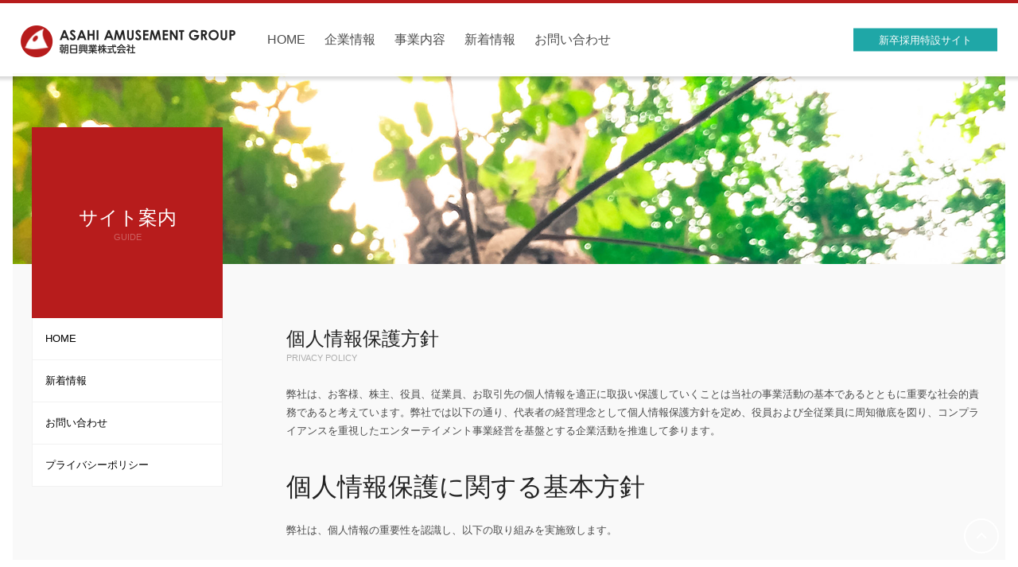

--- FILE ---
content_type: text/html
request_url: https://www.asahiamusement.com/privacy/
body_size: 3515
content:
<!DOCTYPE html>
<html lang="ja"><!-- InstanceBegin template="/Templates/information.dwt" codeOutsideHTMLIsLocked="false" -->
<head>

<meta http-equiv="content-type" content="text/html; charset=utf-8">
<!-- InstanceBeginEditable name="doctitle" -->
<title>プライバシーポリシー｜ASAHI AMUSEMENT GROUP -We always provide you a pleasant space in A TIME-</title>
<!-- InstanceEndEditable -->
<meta name="description" content="私たち朝日興業グループは、お客様にいいひと時間（とき）を過ごしていただくことを理念に掲げ、善良な社員を育てて地域社会に根差し、ともに育っていく大樹のような企業を目指しております。">
<meta name="keywords" content="朝日興業,A TIME,新開地,梅田,須磨パティオ,ニュー毎日,パチンコ,パチスロ,大阪,神戸">
<meta name="format-detection" content="telephone=no">
<meta name="viewport" content="width=device-width">
<meta name="theme-color" content="#B71C1C">

<link rel="stylesheet" type="text/css" href="https://fonts.googleapis.com/earlyaccess/notosansjapanese.css">
<link rel="stylesheet" type="text/css" href="https://fonts.googleapis.com/icon?family=Material+Icons">
<link rel="stylesheet" type="text/css" href="../css/initialize.css">
<link rel="stylesheet" type="text/css" href="../css/shared.css">
<link rel="stylesheet" type="text/css" href="../css/template.css">
<link rel="stylesheet" type="text/css" href="../css/content.css">
<link rel="stylesheet" type="text/css" href="../css/mobile/template.css">
<link rel="stylesheet" type="text/css" href="../css/mobile/content.css">

<script type="text/javascript" src="../js/jquery1.7.2.min.js"></script>
<script type="text/javascript" src="../js/template.js"></script>

<script type="text/javascript" src="../js/std.js"></script>

<!-- InstanceBeginEditable name="head" -->
<!-- InstanceEndEditable -->



</head>
<body>
	
	
	
	<header id="header">
	<!-- header -->
		
		
		<h1><a href="../index.html"><img src="../img/common/img_logo.png" alt="ASAHI AMUSEMENT GROUP -We always provide you a pleasant space in A TIME-"></a></h1>
		<a href="#" id="menuButton">menu</a>
		
		
		<nav id="globalNavigation">
		<!-- globalNavigation -->
			
			<ul>
				<li><a href="../index.html">HOME</a></li>
				<li><a href="../company/philosophy/index.html">企業情報</a></li>
				<li><a href="../service/atime/index.html">事業内容</a></li>
				<li><a href="../news/">新着情報</a></li>
				<li><a href="../contact/index.html">お問い合わせ</a></li>
			</ul>
			<a href="../recruit/" id="recruitButton">新卒採用特設サイト</a>
			
		<!-- globalNavigation --></nav>
		
		
		
		
		
	<!-- header --></header>

	
	
	<div id="company" class="std-wrap">
	<!-- stdWrap -->
		
<!-- InstanceBeginEditable name="main" -->
		
		
		<section id="privacy" class="std-container">
		<!-- privacy -->
			
		<div class="std-section">
		<div class="std-content">
			
		<header>
			<h2>個人情報保護方針</h2>
			<small>PRIVACY POLICY</small>
		</header>
		<div class="std-inner">

			<p>弊社は、お客様、株主、役員、従業員、お取引先の個人情報を適正に取扱い保護していくことは当社の事業活動の基本であるとともに重要な社会的責務であると考えています。弊社では以下の通り、代表者の経営理念として個人情報保護方針を定め、役員および全従業員に周知徹底を図り、コンプライアンスを重視したエンターテイメント事業経営を基盤とする企業活動を推進して参ります。</p>
			
			<h3>個人情報保護に関する基本方針</h3>
			<p>弊社は、個人情報の重要性を認識し、以下の取り組みを実施致します。</p>
			
			<ol>
				<li>特定の個人を識別することができる情報(以下「個人情報」といいます)の取り扱いについて規定を定め、また、組織体制を整備し、個人情報の適切な保護に努めております。</li>
				<li>ご本人から個人情報を収集させていただく場合は、収集目的、ご本人に対する弊社の窓口をお知らせした上で、必要な範囲で個人情報を収集させていただきます。</li>
				<li>「個人情報を収集目的の範囲内で利用するとともに、適切な方法で管理し、特段の事情がない限り、お客様の承諾なく第三者に開示・提供することはありません。</li>
				<li>個人情報を正確かつ最新の状態に保ち、個人情報への不正アクセス、紛失、破壊、改ざん及び漏えい等を防止するための措置を講じております。</li>
				<li>弊社が、個人情報の処理を外部へ委託する場合には、漏えいや再提供を行わないよう契約により義務づけ、適切な管理を実施させていただきます。</li>
				<li>委託元よりお預かりした個人情報は、厳正なる管理を行い契約の範囲内で利用します。</li>
				<li>個人情報の確認、訂正等を希望される場合には、弊社各窓口までご連絡いただければ、合理的な範囲ですみやかに対応させていただきます。</li>
				<li>弊社が保有する個人情報に関して適用される法令、規範を遵守するとともに、上記各項における取り組み及び保護活動を、維持、改善してまいります。</li>
			</ol>
			
			<h3>免責条項</h3>
			<p>朝日興業株式会社 (以下「弊社」) は、朝日興業株式会社ホームページ (以下「本ホームページ」) に記載された情報の完全性・正確性に対して一切の保証を与えるものではありません。</p>
			<p>弊社およびその関連会社は、本ホームページに含まれる情報もしくは内容を利用することで直接・間接的に生じた損失に関し一切責任を負わないものとします。</p>

		</div>
			
		</div>
		</div>
			
		<!-- privacy --></section>
		
		
<!-- InstanceEndEditable -->
		

		<nav id="localNavigation">
		<!-- localNavigation -->
			
			<header>
				<h1>サイト案内</h1>
				<small>GUIDE</small>
			</header>
			<ul>
				<li><a href="../index.html">HOME</a></li>
				<li><a href="../news/">新着情報</a></li>
				<li><a href="../contact/index.html">お問い合わせ</a></li>
				<li><a href="index.html">プライバシーポリシー</a></li>
			</ul>
			
		<!-- localNavigation --></nav>
<!-- InstanceBeginEditable name="lnvlock" --><!-- InstanceEndEditable -->

		
	<!-- stdWrap --></div>
	
	
	
	<footer id="footer">
	<!-- footer -->
		
		
		<div class="wrap-l">
		<!-- wrap-l -->
		
		
			<h5><img src="../img/common/img_logo_white.png" alt="ASAHI AMUSEMENT GROUP -We always provide you a pleasant space in A TIME-"></h5>
			
			
			<div id="author">
			<!-- author -->
				
				<h6>朝日興業株式会社</h6>
				<address>
					〒652-0811<br>
					兵庫県神戸市兵庫区<br>
					新開地3丁目4番17号
				</address>
				<address>
					TEL：078-575-3318<br>
					FAX: 078-575-5133
				</address>
				
			<!-- author --></div>
			
			
			<nav id="siteNavigation">
			<!-- siteNavigation -->
				
				<div id="commonNavigation">
				<!-- commonNavigation -->
					
					<h6><a href="../index.html">HOME</a></h6>
					<ul>
						<li><a href="../news/">新着情報</a></li>
						<li><a href="../contact/index.html">お問い合わせ</a></li>
						<li><a href="index.html">プライバシーポリシー</a></li>
					</ul>
					
				<!-- commonNavigation --></div>
				
				<div id="companyNavigation">
				<!-- companyNavigation -->
					
					<h6><a href="../company/philosophy/index.html">企業情報</a></h6>
					<ul>
						<li><a href="../company/philosophy/index.html">企業理念</a></li>
						<li><a href="../company/outline/index.html">会社概要</a></li>
						<li><a href="../company/history/index.html">会社沿革</a></li>
						<li><a href="../company/csr/index.html">CSR活動</a></li>
					</ul>
					
				<!-- companyNavigation --></div>
				
				<div id="serviceNavigation">
				<!-- serviceNavigation -->
					
					<h6><a href="../service/atime/index.html">事業内容</a></h6>
					<ul>
						<li><a href="../service/atime/index.html">A TIME</a></li>
						<li><a href="../service/atberry/index.html">@berry cafe</a></li>
						<li><a href="../service/sauna/index.html">Asahi カプセル&サウナ</a></li>
						<li><a href="../service/solar/index.html">太陽光発電</a></li>
					</ul>
					
				<!-- serviceNavigation --></div>
				
			<!-- siteNavigation --></nav>
			
			
		<!-- wrap-l --></div>
		
		
		<small>Copyright (C) ASAHI AMUSEMENT GROUP. All Rights Reserved.</small>
		
			 
	<!-- footer --></footer>
	
	

	<div id="pagetop">
	<!-- pagetop -->
		
		<a>keyboard_arrow_up</a>
		
	<!-- pagetop --></div>
	
	

<script>
  (function(i,s,o,g,r,a,m){i['GoogleAnalyticsObject']=r;i[r]=i[r]||function(){
  (i[r].q=i[r].q||[]).push(arguments)},i[r].l=1*new Date();a=s.createElement(o),
  m=s.getElementsByTagName(o)[0];a.async=1;a.src=g;m.parentNode.insertBefore(a,m)
  })(window,document,'script','https://www.google-analytics.com/analytics.js','ga');

  ga('create', 'UA-101098243-1', 'auto');
  ga('send', 'pageview');

</script>
</body>
<!-- InstanceEnd --></html>


--- FILE ---
content_type: text/css
request_url: https://www.asahiamusement.com/css/shared.css
body_size: 634
content:
@charset "utf-8";



/*==================================================

parts
==================================================*/

/*	margin top	*/
.mt1 {margin-top:1px !important;}
.mt3 {margin-top:3px !important;}
.mt4 {margin-top:4px !important;}
.mt5 {margin-top:5px !important;}
.mt8 {margin-top:8px !important;}
.mt10 {margin-top:10px !important;}
.mt12 {margin-top:12px !important;}
.mt15 {margin-top:15px !important;}
.mt16 {margin-top:16px !important;}
.mt20 {margin-top:20px !important;}
.mt24 {margin-top:24px !important;}
.mt25 {margin-top:25px !important;}
.mt28 {margin-top:28px !important;}
.mt30 {margin-top:30px !important;}
.mt32 {margin-top:32px !important;}
.mt34 {margin-top:34px !important;}
.mt36 {margin-top:36px !important;}
.mt40 {margin-top:40px !important;}
.mt42 {margin-top:42px !important;}
.mt44 {margin-top:44px !important;}
.mt48 {margin-top:48px !important;}
.mt50 {margin-top:50px !important;}

/*	float	*/
.left {float:left;display:inline;}
.right {float:right;display:inline;}

/*	figure float	*/
.alignleft {float:left;display:inline;margin-right:20px;}
.alignright {float:right;display:inline;margin-left:20px;}
.aligncenter {display:block;margin-left:auto;margin-right:auto;}

/*	text align	*/
p.center {text-align:center;}
p.right {text-align:right;}

/*	clearfix	*/
.clear {zoom:1;}
.clear:after {clear:both;display:block;content:'';}



/*==================================================

module
==================================================*/


/*	info	*/

#main ul.info {
	border-bottom:1px dotted #CCC;
	margin:10px 0 0;
	padding:0 0 5px;
	zoom:1;
}
#main ul.info:after {
	clear:both;
	display:block;
	content:'';
}
#main ul.info li,
#main ul.info li.first {
	background:none;
	float:left;
	display:inline;
	margin:0;
	padding:0;
}
#main ul.info li:before {
	content:'｜';
}
#main ul.info li.first:before {
	content:'';
	margin:0;
}


/*	pager	*/

#main .pager {
	margin:30px 0 0;
    overflow: hidden;
    position: relative;
}
#main .pager ul,
#main .pager ol {
    float: left;
    position: relative;
    left: 50%;
	zoom:1;
}
#main .pager ul:after,
#main .pager ol:after {
	clear:both;
	display:block;
	content:'';
}
#main .pager li a,
#main .pager li span {
	border:1px solid #CCCCCC;
	color:#CCCCCC;
	display:block;
	text-align:center;
	padding:5px 10px;
}
#main .pager li {
	background:none !important;
	float:left;
	display:inline;
	margin:10px 10px 0 0 !important;
	padding:0 !important;
    position: relative;
    left: -50%;
}
#main .pager li span {
	background:#CCCCCC;
	color:#FFF;
}
#main .pager li a {
	background:#FFFFFF;
}

--- FILE ---
content_type: text/css
request_url: https://www.asahiamusement.com/css/template.css
body_size: 1472
content:
@charset "utf-8";



/*==================================================

outline
==================================================*/

html,
body,
#indexWrap{
	height: 100%;
}
html:before,
html:after,
body:before,
body:after {
	background: #FFFFFF;
	display: block;
	content: '';
	position: fixed;
	z-index: 500;
}
html:before,
html:after {
	width: 100%;
	height: 16px;
}
body:before,
body:after {
	width: 16px;
	height: 100%;
}
html:before,
body:before {
	top: 0;
	left: 0;
}
html:after,
body:after {
	right: 0;
	bottom: 0;
}
html {
	padding: 0 16px;
}
body {
	padding-top: 92px;
	min-width: 1200px;
}
a,
a:hover {
	text-decoration: none;
	transition: all .3s cubic-bezier( .4, 0, .2, 1 );
		-webkit-transition: all .3s cubic-bezier( .4, 0, .2, 1 );
		-moz-transition: all .3s cubic-bezier( .4, 0, .2, 1 );
		-ms-transition: all .3s cubic-bezier( .4, 0, .2, 1 );
}
a:hover {
	opacity: .75;
		filter: alpha( opacity=75 );
		-ms-filter: "alpha( opacity=75 )";
		-khtml-opacity: .75;
		-moz-opacity: .75;
}
img {
	max-width: 100%;
	max-height: 100%;
}


/*	wrap	*/

.wrap-s {
	width: 720px;
}
.wrap-m {
	width: 960px;
}
.wrap-l {
	width: 1200px;
}
.wrap-s,
.wrap-m,
.wrap-l {
	margin-left: auto;
	margin-right: auto;
	zoom:1;
}
.wrap-s:after,
.wrap-m:after,
.wrap-l:after {
	clear: both;
	display: block;
	content: '';
	height: 0;
}


/*==================================================

header
==================================================*/

#header {
	background: rgba( 255, 255, 255, .96 );
	border-top: 4px solid #B71C1C;
	box-shadow: 0 0 4px 4px rgba( 0, 0, 0, 0.15 );
	padding: 24px 2%;
	position: fixed;
		top: 0;
		left: 0;
	width: 96%;
	z-index: 600;
}
#header h1 {
	float: left;
	margin-top: 4px;
	height: 40px;
}


/*	globalNavigation	*/

#globalNavigation ul {
	float: left;
	display: inline;
	margin: 8px 0 0 40px;
}
#globalNavigation li {
	color: rgba( 0, 0, 0, 0.7 );
	display: inline;
	float: left;
	margin-right: 24px;
	font-size: 125%;
}


/*	closeButton	*/

#closeButton {
	display: none;
}


/*	menuButton	*/

#menuButton {
	display: none;
}


/*	recruitButton	*/

#recruitButton {
	background: #1FA7A7;
	color: #FFFFFF;
	padding: 8px 32px;
	position: absolute;
		right: 2%;
		top: 50%;
	transform: translateY( -50% );
		-ms-transform: translateY( -50% );
		-webkit-transform: translateY( -50% );
		-moz-transform: translateY( -50% );
}



/*==================================================

footer
==================================================*/

#footer {
	background: #B71C1C;
	margin-top: 80px;
	padding: 80px 0;
	color: #FFFFFF;
}
#footer small {
	color: rgba( 255,255,255,0.3 );
	display: block;
	text-align: center;
	margin-top: 80px;
}
#footer h5,
#author,
#commonNavigation,
#companyNavigation,
#serviceNavigation {
	float: left;
	display: inline;
}
#footer h5 {
	margin-right: 80px;
}
#author,
#commonNavigation,
#companyNavigation,
#serviceNavigation {
	margin-top: 8px;
	width: 200px;
}
#author address,
#commonNavigation ul,
#companyNavigation ul,
#serviceNavigation ul {
	color: rgba( 255,255,255,0.7 );
}
#commonNavigation ul,
#companyNavigation ul,
#serviceNavigation ul {
	margin-top: 8px;
}
#commonNavigation ul li,
#companyNavigation ul li,
#serviceNavigation ul li {
	margin-top: 4px;
	position: relative;
	padding-left: 16px;
}
#commonNavigation ul li:before,
#companyNavigation ul li:before,
#serviceNavigation ul li:before {
	font-family: "Material Icons";
		-webkit-font-smoothing: antialiased;
		text-rendering: optimizeLegibility;
		-moz-osx-font-smoothing: grayscale;
		font-feature-settings: 'liga';
	content: 'keyboard_arrow_right';
	position: absolute;
	left: 0;
	top: 1px;
}


/*	author	*/

#author address {
	color: rgba( 255,255,255,0.7 );
	margin-top: 8px;
}



/*==================================================

pagetop
==================================================*/

#pagetop {
	border-radius: 100%;
	border: 2px solid #FFFFFF;
	font-family: "Material Icons";
		-webkit-font-smoothing: antialiased;
		text-rendering: optimizeLegibility;
		-moz-osx-font-smoothing: grayscale;
		font-feature-settings: 'liga';
	z-index: 9999;
	position: fixed;
	width: 40px;
	height: 40px;
	text-align: center;
	font-size: 200%;
	right: 24px;
	bottom: 24px;
	color: #FFFFFF;
}
#pagetop .sp {
	display: none;
}



/*==================================================

localNavigation
==================================================*/

#localNavigation,
#localNavigation header,
#localNavigation header h1,
#localNavigation header small {
	transition: all .4s cubic-bezier( .4, 0, .2, 1 );
		-webkit-transition: all .4s cubic-bezier( .4, 0, .2, 1 );
		-moz-transition: all .4s cubic-bezier( .4, 0, .2, 1 );
		-ms-transition: all .4s cubic-bezier( .4, 0, .2, 1 );
}
#localNavigation {
	overflow: hidden;
	position: absolute;
	left: 40px;
	top: 160px;
	width: 240px;
}
#localNavigation header {
	background: #B71C1C;
	height: 140px;
	text-align: center;
	padding-top: 100px;
	position: relative;
	z-index: 10;
	width: 240px;
}
#localNavigation h1 {
	font-size: 184%;
	color: #FFFFFF;
}
#localNavigation small {
	color:rgba(255,255,255,0.3);
	font-size: 84%;
	margin-top: 8px;
}
#localNavigation li {
	background: #FFFFFF;
	width: 240px;
}
#localNavigation a {
	display: block;
	padding: 16px;
	border-left: 1px solid rgba( 0,0,0,0.05 );
	border-right: 1px solid rgba( 0,0,0,0.05 );
	border-bottom: 1px solid rgba( 0,0,0,0.05 );
}

#localNavigation.transform {
	height: 80px;
	background: none;
	width: 1200px;
}
#localNavigation.transform header {
	height: 46px;
	padding: 32px 0 0;
}
#localNavigation.transform h1 {
	font-size: 123%;
}
#localNavigation.transform small {
	display: none;
}
#localNavigation.transform ul {
	font-size: 123%;
	border: none;
}
#localNavigation.transform header,
#localNavigation.transform li {
	float: left;
	display: inline;
	width: 240px;
}
#localNavigation.transform li {
    animation-duration: .5s;
    animation-name: slidein;
}
@keyframes slidein {
	0% {
        margin-left: -240px;
	}
    50% {
        margin-left: -240px;
    }
    100% {
        margin-left: 0;
    }
}
#localNavigation.transform a {
	background: #FFFFFF;
	text-align: center;
	border: 1px solid rgba( 0,0,0,0.05 );
	height: 46px;
	padding: 30px 0 0;
}

--- FILE ---
content_type: text/css
request_url: https://www.asahiamusement.com/css/content.css
body_size: 3592
content:
@charset "utf-8";



/*==================================================

common
==================================================*/

.btn {
	border: 1px solid rgba( 0,0,0,0.70 );
	color: rgba( 0,0,0,0.70 );
	display: inline-block;
	padding: 8px 32px;
	text-shadow: none;
}
.btn:hover {
	text-decoration: none;
}
.btn.white {
	border-color: #FFFFFF;
	color: #FFFFFF;
}


/*	simple-h2	*/

.simple-h2 {
	text-align: center;
}
.simple-h2 h2 {
	font-size: 200%;
}
.simple-h2 span {
	display: inline-block;
	margin-top: 8px;
	opacity: .3;
		filter: alpha( opacity=30 );
		-ms-filter: "alpha( opacity=30 )";
		-khtml-opacity: .3;
		-moz-opacity: .3;
}


/*	news-list	*/

.news-list ul {
	margin-top: 24px;
	text-align: left;
}
.news-list li {
	margin-top: -1px !important;
}
.news-list li a,
.news-list li.nolink {
	border: 1px solid rgba( 0,0,0,0.70 );
	display: block;
	padding: 16px 64px 16px 24px;
	position: relative;
}
.news-list li a:after {
	content: 'keyboard_arrow_right';
	font-family: "Material Icons";
		-webkit-font-smoothing: antialiased;
		text-rendering: optimizeLegibility;
		-moz-osx-font-smoothing: grayscale;
		font-feature-settings: 'liga';
	font-size: 125%;
	position: absolute;
	right: 16px;
	top: 50%;
	transform: translateY( -50% );
		-ms-transform: translateY( -50% );
		-webkit-transform: translateY( -50% );
		-moz-transform: translateY( -50% );
}
.news-list li .title {
	margin-left: 16px;
}


/*	section	*/

.std-wrap {
	padding: 240px 0 80px;
	margin-bottom: 240px;
	background-color: #F9F9F9;
}
.std-title {
	margin-left: auto;
	margin-right: auto;
	padding-left: 320px;
	width: 880px;
}
.std-container {
	margin-top: 80px;
	opacity: .0; /* Standard: FF gt 1.5, Opera, Safari */
		filter: alpha(opacity=0); /* IE lt 8 */
		-ms-filter: "alpha(opacity=0)"; /* IE 8 */
		-khtml-opacity: .0; /* Safari 1.x */
		-moz-opacity: .0; /* FF lt 1.5, Netscape */
	transition: all .4s cubic-bezier( .4, 0, .2, 1 );
		-webkit-transition: all .4s cubic-bezier( .4, 0, .2, 1 );
		-moz-transition: all .4s cubic-bezier( .4, 0, .2, 1 );
		-ms-transition: all .4s cubic-bezier( .4, 0, .2, 1 );
	
}
.std-container.view {
	opacity: 1; /* Standard: FF gt 1.5, Opera, Safari */
		filter: alpha(opacity=10); /* IE lt 8 */
		-ms-filter: "alpha(opacity=10)"; /* IE 8 */
		-khtml-opacity: 1; /* Safari 1.x */
		-moz-opacity: 1; /* FF lt 1.5, Netscape */
}
.std-bg {
	margin-top: 24px;
	padding: 40px 0;
}
.std-container header h2 {
	color: rgba( 0,0,0,0.86 );
	font-size: 184%;
}
.std-container header small {
	font-size: 84%;
	color: rgba( 0,0,0,0.30 );margin-top: 4px;
}
.std-section {
	margin-left: auto;
	margin-right: auto;
	width: 1200px;
	zoom:1;
}
.std-section:after {
	clear: both;
	display: block;
	content: '';
	height: 0;
}
.std-content {
	margin-left: 320px;
}
.std-inner {
	color: rgba( 0,0,0,0.70 );
	margin-top: 24px;
	zoom:1;
}
.std-inner:after {
	clear: both;
	display: block;
	content: '';
	height: 0;
}
.std-inner h3 {
	margin-top: 40px;
	font-size: 246%;
	color: rgba( 0,0,0,0.86 );
}
.std-inner h4 {
	margin-top: 32px;
	font-size: 184%;
	color: rgba( 0,0,0,0.86 );
}
.std-inner h4.red {
	background: #B71C1C;
	padding: 8px;
	margin-top: 32px;
	font-size: 150%;
	color: #FFFFFF;
}
.std-inner h3 strong {
	color: #B71A1A;
}
.std-inner p {
	margin-top: 24px;
	line-height: 180%;
}
.std-inner ul,
.std-inner ol {
	margin-top: 24px;
}
.std-inner li {
	margin-top: 4px;
}
.std-inner ol {
	list-style: decimal outside;
	margin-left: 16px;
}


/*	white	*/

.std-inner.white {
	background: #FFFFFF;
	border:1px solid rgba( 0,0,0,0.05 );
	padding: 0 40px 40px;
}


/*	boeder-box	*/

.std-inner.border-box {
	border-top: 4px solid #B71C1C;
}


/*	email	*/

.email {
	font-size: 184%;
}
.email strong {
	font-size: 66%;
	margin-right: 16px;
}

.wp-pagenavi {
	text-align: center;
	margin-top: 40px;
}




/*==================================================

index
==================================================*/


/*	mainvisual	*/

#mainvisual {
	width: 100%;
	height: 100%;
}
#mainvisual video {
	position:absolute;
		left:50%;
		top:50%;
	width:100%;
	min-width:1070px;
	transform:translateX( -50% ) translateY( -50% );
		-ms-transform:translateX( -50% ) translateY( -50% );
		-webkit-transform:translateX( -50% ) translateY( -50% );
		-moz-transform:translateX( -50% ) translateY( -50% );
	z-index:10;
}
#mainvisual .sp {
	display: none;
}



/*	conceptGuide	*/

#conceptGuide {
	background-size: cover;
	color: #FFFFFF;
	text-shadow: 0 0 4px rgba( 0, 0, 0, 0.5 );
	overflow: hidden;
	position: relative;
	transition: all .4s cubic-bezier( .4, 0, .2, 1 );
		-webkit-transition: all .4s cubic-bezier( .4, 0, .2, 1 );
		-moz-transition: all .4s cubic-bezier( .4, 0, .2, 1 );
		-ms-transition: all .4s cubic-bezier( .4, 0, .2, 1 );
	opacity: 0;
		filter: alpha( opacity=0 );
		-ms-filter: "alpha( opacity=0 )";
		-khtml-opacity: 0;
		-moz-opacity: 0;
}
#conceptGuide.active {
	opacity: 1;
		filter: alpha( opacity=100 );
		-ms-filter: "alpha( opacity=100 )";
		-khtml-opacity: 1;
		-moz-opacity: 1;
}
#conceptGuide .concept-guide-bg {
	background: url(../img/common/bg_grid2.png) repeat;
	width: 100%;
	height: 100%;
	transition: all .3s cubic-bezier( .4, 0, .2, 1 );
		-webkit-transition: all .3s cubic-bezier( .4, 0, .2, 1 );
		-moz-transition: all .3s cubic-bezier( .4, 0, .2, 1 );
		-ms-transition: all .3s cubic-bezier( .4, 0, .2, 1 );
	opacity: 0;
		filter: alpha( opacity=0 );
		-ms-filter: "alpha( opacity=0 )";
		-khtml-opacity: 0;
		-moz-opacity: 0;
}
#conceptGuide.active .concept-guide-bg {
	transition: all .5s cubic-bezier( .4, 0, .2, 1 ) .7s;
		-webkit-transition: all .5s cubic-bezier( .4, 0, .2, 1 ) .7s;
		-moz-transition: all .5s cubic-bezier( .4, 0, .2, 1 ) .7s;
		-ms-transition: all .5s cubic-bezier( .4, 0, .2, 1 ) .7s;
	opacity: 1;
		filter: alpha( opacity=100 );
		-ms-filter: "alpha( opacity=100 )";
		-khtml-opacity: 1;
		-moz-opacity: 1;
}
#conceptGuide .concept-bg-wrap {
	width: 1920px;
	height: 1080px;
	position: absolute;
		left: 50%;
		top: 50%;
	transform: translateX( -50% ) translateY( -50% );
		-ms-transform: translateX( -50% ) translateY( -50% );
		-webkit-transform: translateX( -50% ) translateY( -50% );
		-moz-transform: translateX( -50% ) translateY( -50% );
	z-index: -1;
}
#conceptGuide .concept-bg1,
#conceptGuide .concept-bg2,
#conceptGuide .concept-bg3 {
	position: absolute;
	width: 33.33%;
	height: 100%;
	background-size: 100% 100%;
	transition: all .3s cubic-bezier( .4, 0, .2, 1 ).5s;
		-webkit-transition: all .3s cubic-bezier( .4, 0, .2, 1 ).5s;
		-moz-transition: all .3s cubic-bezier( .4, 0, .2, 1 ).5s;
		-ms-transition: all .3s cubic-bezier( .4, 0, .2, 1 ).5s;
}
#conceptGuide.active .concept-bg1,
#conceptGuide.active .concept-bg2,
#conceptGuide.active .concept-bg3 {
	top: 0%;
	transition: all .9s cubic-bezier( .4, 0, .2, 1 );
		-webkit-transition: all .9s cubic-bezier( .4, 0, .2, 1 );
		-moz-transition: all .9s cubic-bezier( .4, 0, .2, 1 );
		-ms-transition: all .9s cubic-bezier( .4, 0, .2, 1 );
}
#conceptGuide .concept-bg1 {
	background: url(../img/index/concept_guide_bg00.jpg) left center no-repeat;
	left: 0;
	top: 100%;
}
#conceptGuide .concept-bg2 {
	background: url(../img/index/concept_guide_bg00.jpg) center center no-repeat;
	left: 33.33%;
	top: -200%;
}
#conceptGuide .concept-bg3 {
	background: url(../img/index/concept_guide_bg00.jpg) right center no-repeat;
	left: 66.66%;
	top: -100%;
}
#conceptGuide .concept-guide-wrap {
	text-align: center;
	position: absolute;
		left: 50%;
		top: 50%;
	transform: translateX( -50% ) translateY( -50% );
		-ms-transform: translateX( -50% ) translateY( -50% );
		-webkit-transform: translateX( -50% ) translateY( -50% );
		-moz-transform: translateX( -50% ) translateY( -50% );
	transition: all .7s cubic-bezier( .4, 0, .2, 1 ) .5s;
		-webkit-transition: all .7s cubic-bezier( .4, 0, .2, 1 ) .5s;
		-moz-transition: all .7s cubic-bezier( .4, 0, .2, 1 ) .5s;
		-ms-transition: all .7s cubic-bezier( .4, 0, .2, 1 ) .5s;
	width: 720px;
}
#conceptGuide .concept-guide-wrap div {
	padding: 40px;
}
#conceptGuide .concept-guide-wrap:before,
#conceptGuide .concept-guide-wrap:after,
#conceptGuide .concept-guide-wrap div:before,
#conceptGuide .concept-guide-wrap div:after {
	background: url(../img/common/bg_cross.png) no-repeat;
	content: '';
	display: block;
	position: absolute;
	width: 24px;
	height: 24px;
}
#conceptGuide .concept-guide-wrap:before,
#conceptGuide .concept-guide-wrap:after {
	top: 0;
}
#conceptGuide .concept-guide-wrap:before,
#conceptGuide .concept-guide-wrap div:before {
	left: 0;
}
#conceptGuide .concept-guide-wrap:after,
#conceptGuide .concept-guide-wrap div:after {
	right: 0;
}
#conceptGuide .concept-guide-wrap div:before,
#conceptGuide .concept-guide-wrap div:after {
	bottom: 0;
}
#conceptGuide .concept-guide-wrap h2,
#conceptGuide .concept-guide-wrap p,
#conceptGuide .concept-guide-wrap a {
	position: relative;
	top: 24px;
	transition: all 1s cubic-bezier( .4, 0, .2, 1 ) .5s;
		-webkit-transition: all 1s cubic-bezier( .4, 0, .2, 1 ) .5s;
		-moz-transition: all 1s cubic-bezier( .4, 0, .2, 1 ) .5s;
		-ms-transition: all 1s cubic-bezier( .4, 0, .2, 1 ) .5s;
}
#conceptGuide.active .concept-guide-wrap h2,
#conceptGuide.active .concept-guide-wrap p,
#conceptGuide.active .concept-guide-wrap a {
	top: 0px;
}
#conceptGuide .concept-guide-wrap h2 {
	font-size: 400%;
	letter-spacing: 4px;
}
#conceptGuide .concept-guide-wrap p {
	margin-top: 40px;
	line-height: 240%;
	font-size: 123%;
}


/*	serviceGuide	*/

#serviceGuide {
	color: #FFFFFF;
	overflow: hidden;
}
#serviceGuide .service-guide-wrap {
	text-shadow: 0 0 4px rgba( 0, 0, 0, 0.5 );
}
#serviceGuide .service-guide-wrap .simple-h2 {
	background: rgba( 182,28,27,0.86 );
	width: 160px;
	height: 112px;
	text-align: center;
	padding-top: 48px;
	position: absolute;
		left: 50%;
		top: calc( 50% + 46px );
	z-index: 10;
	transform: translateX( -50% ) translateY( -50% );
		-ms-transform: translateX( -50% ) translateY( -50% );
		-webkit-transform: translateX( -50% ) translateY( -50% );
		-moz-transform: translateX( -50% ) translateY( -50% );
	transition: all .4s cubic-bezier( .4, 0, .2, 1 ) .7s;
		-webkit-transition: all .4s cubic-bezier( .4, 0, .2, 1 ) .7s;
		-moz-transition: all .4s cubic-bezier( .4, 0, .2, 1 ) .7s;
		-ms-transition: all .4s cubic-bezier( .4, 0, .2, 1 ) .7s;
	opacity: 0;
		filter: alpha( opacity=0 );
		-ms-filter: "alpha( opacity=0 )";
		-khtml-opacity: 0;
		-moz-opacity: 0;
}
#serviceGuide.active .service-guide-wrap .simple-h2 {
	opacity: 1;
		filter: alpha( opacity=100 );
		-ms-filter: "alpha( opacity=100 )";
		-khtml-opacity: 1;
		-moz-opacity: 1;
}
#serviceGuide .service-guide-summary {
	background-size: cover;
	position: absolute;
	width: 50%;
	height: calc( 50% - 46px );
	transition: all .7s cubic-bezier( .4, 0, .2, 1 ) .7s;
		-webkit-transition: all .7s cubic-bezier( .4, 0, .2, 1 ) .7s;
		-moz-transition: all .7s cubic-bezier( .4, 0, .2, 1 ) .7s;
		-ms-transition: all .7s cubic-bezier( .4, 0, .2, 1 ) .7s;
}
#serviceGuide.active .service-guide-summary {
	transition: all .7s cubic-bezier( .4, 0, .2, 1 ) .3s;
		-webkit-transition: all .7s cubic-bezier( .4, 0, .2, 1 ) .3s;
		-moz-transition: all .7s cubic-bezier( .4, 0, .2, 1 ) .3s;
		-ms-transition: all .7s cubic-bezier( .4, 0, .2, 1 ) .3s;
}
#serviceGuide .service-guide-atime,
#serviceGuide .service-guide-atberry {
	left: -50%;
}
#serviceGuide .service-guide-sauna,
#serviceGuide .service-guide-solar {
	right: -50%;
}
#serviceGuide .service-guide-sauna,
#serviceGuide .service-guide-atime {
	top: -50%;
}
#serviceGuide .service-guide-atberry,
#serviceGuide .service-guide-solar {
	bottom: -50%;
}
#serviceGuide.active .service-guide-atime,
#serviceGuide.active .service-guide-atberry {
	left: 0;
}
#serviceGuide.active .service-guide-sauna,
#serviceGuide.active .service-guide-solar {
	right: 0;
}
#serviceGuide.active .service-guide-sauna,
#serviceGuide.active .service-guide-atime {
	top: 92px;
}
#serviceGuide.active .service-guide-atberry,
#serviceGuide.active .service-guide-solar {
	bottom: 0;
}
#serviceGuide .service-guide-atime {
	background: url(../img/index/service_guide_img02.jpg) center center no-repeat;
}
#serviceGuide .service-guide-atberry {
	background: url(../img/index/service_guide_img01.jpg) center center no-repeat;
}
#serviceGuide .service-guide-sauna {
	background: url(../img/index/service_guide_img03.jpg) center center no-repeat;
}
#serviceGuide .service-guide-solar {
	background: url(../img/index/service_guide_img04.jpg) center center no-repeat;
}
#serviceGuide .service-guide-bg {
	background: url(../img/common/bg_grid.png) repeat;
	width: 100%;
	height: 100%;
	transition: all .3s cubic-bezier( .4, 0, .2, 1 );
		-webkit-transition: all .3s cubic-bezier( .4, 0, .2, 1 );
		-moz-transition: all .3s cubic-bezier( .4, 0, .2, 1 );
		-ms-transition: all .3s cubic-bezier( .4, 0, .2, 1 );
	opacity: 0;
		filter: alpha( opacity=0 );
		-ms-filter: "alpha( opacity=0 )";
		-khtml-opacity: 0;
		-moz-opacity: 0;
	
}
#serviceGuide .service-guide-summary,
#serviceGuide .service-guide-summary:hover {
	opacity: 1;
		filter: alpha( opacity=100 );
		-ms-filter: "alpha( opacity=100 )";
		-khtml-opacity: 1;
		-moz-opacity: 1;
}
#serviceGuide .service-guide-summary:hover .service-guide-bg {
	opacity: .75;
		filter: alpha( opacity=75 );
		-ms-filter: "alpha( opacity=75 )";
		-khtml-opacity: .75;
		-moz-opacity: .75;
}
#serviceGuide .service-guide-content {
	text-align: center;
	width: 66.66%;
	position: absolute;
		left: 50%;
		top: 50%;
	transform: translateX( -50% ) translateY( -50% );
		-ms-transform: translateX( -50% ) translateY( -50% );
		-webkit-transform: translateX( -50% ) translateY( -50% );
		-moz-transform: translateX( -50% ) translateY( -50% );
}
#serviceGuide .service-guide-content h3 {
	font-size: 200%;
}
#serviceGuide .service-guide-content p {
	margin-top: 24px;
}



/*	newsGuide	*/

#newsGuide {
	transition: all .4s cubic-bezier( .4, 0, .2, 1 );
		-webkit-transition: all .4s cubic-bezier( .4, 0, .2, 1 );
		-moz-transition: all .4s cubic-bezier( .4, 0, .2, 1 );
		-ms-transition: all .4s cubic-bezier( .4, 0, .2, 1 );
	opacity: 0;
		filter: alpha( opacity=0 );
		-ms-filter: "alpha( opacity=0 )";
		-khtml-opacity: 0;
		-moz-opacity: 0;
}
#newsGuide.active {
	transition: all .7s cubic-bezier( .4, 0, .2, 1 ) .3s;
		-webkit-transition: all .7s cubic-bezier( .4, 0, .2, 1 ) .3s;
		-moz-transition: all .7s cubic-bezier( .4, 0, .2, 1 ) .3s;
		-ms-transition: all .7s cubic-bezier( .4, 0, .2, 1 ) .3s;
	opacity: 1;
		filter: alpha( opacity=100 );
		-ms-filter: "alpha( opacity=100 )";
		-khtml-opacity: 1;
		-moz-opacity: 1;
}
#newsGuide .news-guide-wrap {
	position: absolute;
		left: 50%;
		top: 50%;
	transform: translateX( -50% ) translateY( -50% );
		-ms-transform: translateX( -50% ) translateY( -50% );
		-webkit-transform: translateX( -50% ) translateY( -50% );
		-moz-transform: translateX( -50% ) translateY( -50% );
	text-align: center;
	width: 720px;
}



/*	contactGuide	*/

#contactGuide .access-map,
#contactGuide .contact-guide-wrap {
	height: 100%;
	position: absolute;
	top: 0;
}
#contactGuide .access-map {
	width: 100%;
	left: 0;
	z-index: 50;
}
#contactGuide .access-map iframe {
	width: 100%;
	height: 100%;
}
#contactGuide .contact-guide-wrap {
	background-color: rgba( 255,255,255,.75 );
	right: 5%;
	width: 40%;
	z-index: 100;
}
#contactGuide .contact-guide-wrap-inner {
	text-align: center;
	width: 66.66%;
	position: absolute;
		left: 50%;
		top: 50%;
	transform: translateX( -50% ) translateY( -50% );
		-ms-transform: translateX( -50% ) translateY( -50% );
		-webkit-transform: translateX( -50% ) translateY( -50% );
		-moz-transform: translateX( -50% ) translateY( -50% );
}
#contactGuide .contact-guide-wrap-inner p {
	margin-top: 24px;
}
#contactGuide .contact-guide-wrap-inner .tel {
	display: inline-block;
	margin-top: 40px;
	font-size: 200%;
	font-weight: bold;
}
#contactGuide .contact-guide-wrap-inner .tel a {
	font-size: 150%;
}



/*==================================================

company
==================================================*/

#company {
	background-image: url(../img/company/company_ttl.jpg);
	background-position: top center;
	background-repeat: no-repeat;
}



/*==================================================

philosophy
==================================================*/


/*	greeting	*/

#greeting .std-inner {
	padding-right: 337px;
}
#greeting figure {
	float: right;
	margin: 0 -369px 80px 0;
	width: 320px;
	text-align: left;
}
#greeting figure img {
	margin-top: 40px;
}


/*	philosophy	*/

#philosophy {
	background: url(../img/philosophy/pholosophy_bg_tree.jpg) center center no-repeat;
	padding: 80px 0 80px;
	margin-bottom: -80px;
}
#philosophy p {
	margin-left: 40px;
}



/*==================================================

outline
==================================================*/


/*	outline	*/

#outline .outline-table {
	margin: 0 -40px -40px;
}
#outline .outline-table table {
	width: 100%;
}
#outline .outline-table table th,
#outline .outline-table table td {
	border-bottom-width: 1px;
	border-bottom-style: solid;
	border-bottom-color: rgba( 0,0,0,0.05 );
	color: rgba( 0,0,0,0.5 );
	text-align: left;
	padding: 24px 0 24px 24px;
}
#outline .outline-table table th {
	border-bottom-color: rgba( 0,0,0,0.15 );
	color: rgba( 0,0,0,0.86 );
}


/*	access	*/

#access {
	margin-bottom: -80px;
}
#access iframe {
	border: none;
	width: 100%;
	height: 400px;
	margin-top: 24px;
}



/*==================================================

history
==================================================*/


/*	history	*/
#history {
	margin-bottom: -80px;
}
#history ul {
	border-left: 1px solid rgba( 0,0,0,0.15 );
	padding-bottom: 80px;
	margin-left: 8px;
}
#history li {
	position: relative;
	padding-left: 80px;
	margin-top: 40px;
	zoom:1;
}
#history li:before {
	background: rgba( 0,0,0,0.15 );
	content: '';
	width: 64px;
	height: 1px;
	position: absolute;
	left: 0;
	top: 0;
}
#history li:after {
	content: '';
	clear: both;
	display: block;
	height: 0;
}
#history li .year,
#history li .title {
	float: left;
	display: inherit;
	position: relative;
	top: -9px;
}
#history li .year {
	color: rgba( 0,0,0,0.3 );
	width: 12%;
}
#history li .year:before {
	color: #B71C1C;
	font-family: "Material Icons";
		-webkit-font-smoothing: antialiased;
		text-rendering: optimizeLegibility;
		-moz-osx-font-smoothing: grayscale;
		font-feature-settings: 'liga';
	content: 'fiber_manual_record';
	position: absolute;
	left: -86px;
	top: 0;
	font-size: 12px;
}
#history li .title {
	color: rgba( 0,0,0,86 );
	width: 88%;
	font-size: 123%;
}



/*==================================================

csr
==================================================*/


/*	local	*/
#local figure {
	float: right;
	display: inline;
	margin: 40px -80px 0 40px;
}


/*	association	*/
#association figure {
	float: right;
	display: inline;
	margin: 40px 0 0 40px;
}
#association a {
	display: block;
	width: 480px;
	margin-top: 24px;
	padding: 24px 0;
	text-align: center;
	background: #B71C1C;
}


/*	invironment	*/
#invironment {
	margin-bottom: -80px;
}
#invironment .std-bg {
	background: url(../img/csr/enviroment_bg_solar.jpg) center center no-repeat fixed;
}
#invironment .std-inner {
	background: rgba( 255,255,255,0.86 );
	margin: 0;
	padding: 1px 40px 40px;
}
#invironment a {
	background: url(../img/csr/enviroment_bg_solar.jpg) center top no-repeat;
	display: block;
	margin-top: 24px;
	padding: 24px 0;
	text-align: center;
	color: #FFFFFF;
	font-size: 150%;
}



/*==================================================

service
==================================================*/

#serviceConcept .std-bg {
	padding-top: 1px;
}
#serviceConcept .std-inner h3,
#serviceConcept .std-inner h3 strong,
#serviceConcept .std-inner {
	color: #FFFFFF;
}
#serviceConcept .std-inner figure {
	float: right;
	width: 320px;
	margin: -41px 0 -40px 40px;
}
#serviceConcept .std-inner a {
	display: block;
	border: 1px solid #FFFFFF;
	padding: 16px 0;
	text-align: center;
	width: 520px;
	margin-top: 24px;
}
#serviceConcept .std-inner h3 {
	font-size: 184%;
}
#serviceConcept .std-inner h3 strong {
	line-height: 140%;
	font-size: 133%;
}
#shopList .std-inner {
	overflow: hidden;
}
#shopList .std-inner ul {
	margin: 0 -32px 0 0;
	zoom:1;
}
#shopList .std-inner ul:after {
	clear: both;
	display: block;
	content: '';
	height: 0
}
#shopList .std-inner li {
	background: #FFFFFF;
	border: 1px solid rgba( 0,0,0,0.05 );
	float: left;
	display: inline;
	width: 422px;
	float: left;
	display: inline;
	margin: 32px 32px 0 0;
	padding-bottom: 24px;
}
#shopList .std-inner li h4,
#shopList .std-inner li address {
	margin-left: 24px;
	margin-right: 24px;
}
#shopList .std-inner li h4 {
	margin-top: 24px;
	font-size: 123%;
}
#shopList .std-inner li h4 img {
	height: 40px;
	margin-right: 16px;
}
#shopList .std-inner li address {
	margin-top: 16px;
}



/*==================================================

atime
==================================================*/

#atime {
	background-image: url(../img/atime/atime_ttl.jpg);
	background-position: top center;
	background-repeat: no-repeat;
	padding-top: 400px;
}
#atime #serviceConcept .std-bg {
	background: #DD3922;
}



/*==================================================

atberry
==================================================*/

#atberry {
	background-image: url(../img/atberry/atberry_ttl.jpg);
	background-position: top center;
	background-repeat: no-repeat;
	padding-top: 400px;
}
#atberry #serviceConcept .std-bg {
	background: #C11169;
}



/*==================================================

sauna
==================================================*/

#sauna {
	background-image: url(../img/sauna/sauna_ttl.jpg);
	background-position: top center;
	background-repeat: no-repeat;
	padding-top: 400px;
}
#sauna #serviceConcept .std-bg {
	background: #69B71C;
}


/*	gallery	*/

#gallery li {
	float: left;
	display: inline;
	margin: 0;
	width: 50%;
}



/*==================================================

solar
==================================================*/

#solar {
	background-image: url(../img/solar/solar_ttl.jpg);
	background-position: top center;
	background-repeat: no-repeat;
	padding-top: 400px;
}
#solar #serviceConcept .std-bg {
	background: #076BCD;
}


/*	facility	*/

#facility li {
	background: #FFFFFF;
	border:1px solid rgba( 0,0,0,0.05 );
	padding: 40px;
	overflow: hidden;
	zoom:1;
}
#facility li:after {
	clear: both;
	display: block;
	content: '';
	height: 0;
}
#facility h4 {
	font-size: 133%;
	font-weight: bold;
}
#facility figure {
	float: left;
	display: inline;
	margin: 24px 0 0 -40px;
	width: 240px;
}
#facility table {
	width: 598px;
	float: left;
	margin: 8px -40px -41px 40px;
}
#facility table th,
#facility table td {
	border-bottom-width: 1px;
	border-bottom-style: solid;
	border-bottom-color: rgba( 0,0,0,0.05 );
	color: rgba( 0,0,0,0.5 );
	text-align: left;
	padding: 16px 0 16px 16px;
}
#facility table th {
	border-bottom-color: rgba( 0,0,0,0.15 );
	color: rgba( 0,0,0,0.86 );
}



/*==================================================

contact
==================================================*/

#contact h3 {
	font-size: 200%;
}
#contact address {
	margin-top: 24px;
	padding: 16px;
	border: 1px solid rgba( 0,0,0,0.15 );
}
#contact address p {
	margin: 0;
}

--- FILE ---
content_type: text/css
request_url: https://www.asahiamusement.com/css/mobile/template.css
body_size: 932
content:
@charset "utf-8";
@media screen and (max-width: 1200px) {



/*==================================================

outline
==================================================*/

body {
	padding-top: 76px;
	min-width: 0;
}



/*==================================================

header
==================================================*/

#header {
	padding: 16px 2%;
	min-height: 40px;
}
#header h1 {
	float: left;
	height: 40px;
}


/*	globalNavigation	*/

#globalNavigation {
	box-shadow: 0 0 4px 4px rgba( 0,0,0,0.15 );
	background: #B71C1C;
	float: none;
	display: block;
	margin: 0;
	position: fixed;
	left: -75%;
	top: 0;
	padding: 0;
	height: 100%;
	width: 75%;
	transition: all .3s cubic-bezier( .4, 0, .2, 1 );
		-webkit-transition: all .3s cubic-bezier( .4, 0, .2, 1 );
		-moz-transition: all .3s cubic-bezier( .4, 0, .2, 1 );
		-ms-transition: all .3s cubic-bezier( .4, 0, .2, 1 );
	z-index: 9999 !important;
}
#globalNavigation.open {
	left: 0;
}
#globalNavigation.close {
	left: -75%;
}
#globalNavigation ul {
	float: none;
}
#globalNavigation li {
	display: block;
	float: none;
	margin: 0;
	font-size: 100%;
}
#globalNavigation li a {
	border-bottom:1px solid rgba( 0, 0, 0, 0.15 );
	color: #FFFFFF;
	display: block;
	padding: 16px;
}
	
	
/*	closeButton	*/
	
#closeButton {
	position: absolute;
	right: 16px;
	top: 20px;
	color: #FFFFFF;
	font-family: "Material Icons";
	display: block;
	font-size: 200%;
}
.overlayer {
	display: block;
	position: fixed;
	top: 0;
	left: 0;
	background: rgba( 0,0,0,0.5 );
	width: 100%;
	height: 100%;
	z-index: 700;
}


/*	menuButton	*/

#menuButton {
	position: absolute;
	right: 2%;
	top: 16px;
	color: rgba( 0, 0, 0, 0.3 );
	border:1px solid rgba( 0, 0, 0, 0.3 );
	font-family: "Material Icons";
	display: block;
	height: 26px;
	width: 40px;
	padding-top: 14px;
	text-align: center;
	font-size: 200%;
}


/*	recruitButton	*/

#recruitButton {
	background: #FFFFFF;
	color: #B71C1C;
	padding: 16px 0;
	position: relative;
	right: auto;
	top: auto;
	transform: none;
	display: block;
	margin: 16px 16px 0;
	text-align: center;
	font-weight: bold;
}
}
@media screen and (max-width: 768px) {



/*==================================================

outline
==================================================*/

html {
	padding: 0 !important;
}
html:before,
html:after,
body:before,
body:after {
	display: none;
}
body {
	padding-top: 76px;
}


/*	wrap	*/

.wrap-s,
.wrap-m,
.wrap-l {
	margin-left: 16px;
	margin-right: 16px;
	width: auto;
}



/*==================================================

header
==================================================*/


/*	globalNavigation	*/


/*	menuButton	*/


/*	recruitButton	*/



/*==================================================

footer
==================================================*/

#footer {
	margin-top: 0;
	padding: 24px 0;
}
#footer small {
	margin-top: 40px;
}
#author,
#commonNavigation,
#companyNavigation,
#serviceNavigation {
	display: none;
}
#footer h5 {
	float: none;
	display: block;
	text-align: center;
	margin: 0;
}


/*==================================================

pagetop
==================================================*/



/*==================================================

localNavigation
==================================================*/

#localNavigation {
	margin: 24px 16px -56px;
	position: relative;
	left: auto;
	top: auto;
	width: auto;
}
#localNavigation {
	background: none;
	height: auto;
	width: auto;
}
#localNavigation header {
	height: auto;
	text-align: left;
	padding: 16px 24px;
}
#localNavigation h1 {
	font-size: 100%;
}
#localNavigation small {
	display: none;
}
#localNavigation ul {
	font-size: 100%;
	border: none;
}
#localNavigation header,
#localNavigation li {
	float: none;
	display: block;
	width: auto;
}
#localNavigation li {
	animation: none;
}
#localNavigation a {
	background: #FFFFFF;
	text-align: center;
	border: 1px solid rgba( 0,0,0,0.05 );
	height: auto;
	text-align: left;
	padding: 16px 24px;
}
}

--- FILE ---
content_type: text/css
request_url: https://www.asahiamusement.com/css/mobile/content.css
body_size: 2071
content:
@charset "utf-8";
@media screen and (max-width: 768px) {



/*==================================================

common
==================================================*/

.btn {
	display: block;
	padding: 8px;
}


/*	simple-h2	*/

.simple-h2 h2 {
	font-size: 150%;
}


/*	news-list	*/

.news-list li a,
.news-list li.nolink {
	padding: 16px 40px 16px 24px;
}
.news-list li .date,
.news-list li .title {
	margin: 4px 0;
	display: block;
}


/*	section	*/

.std-wrap {
	margin-bottom: 0;
}
.std-title {
	margin-left: 16px;
	margin-right: 16px;
	padding: 0;
	width: auto;
}
.std-container {
	margin-top: 40px;
}
.std-section {
	margin-left: 16px;
	margin-right: 16px;
	width: auto;
}
.std-content {
	margin: 0;
}
.std-inner {
	margin-top: 16px;
}
.std-inner h3 {
	margin-top: 24px;
	font-size: 200%;
}
.std-inner p {
	margin-top: 16px;
	line-height: 160%;
}
.std-inner ul,
.std-inner ol {
	margin-top: 16px;
}


/*	white	*/

.std-inner.white {
	background: #FFFFFF;
	border:1px solid rgba( 0,0,0,0.05 );
	padding: 0 24px 24px;
}


/*	boeder-box	*/


/*	email	*/

.email {
	font-size: 100%;
}
.email strong {
	font-size: 66%;
	margin-right: 16px;
}




/*==================================================

index
==================================================*/
	
	
/*	indexWrap	*/
	
#indexWrap {
	transform: none !important;
}
#indexWrap>section {
	position: relative !important;
	left: auto !important;
	top: auto !important;
}


/*	mainvisual	*/

#mainvisual {
	height: auto;
	width: auto;
	padding: 15% 0;
}
#mainvisual video,
#mainvisual .slot,
#mainvisual .reel {
	display: none;
}
#mainvisual .sp {
	display: block;
	width: 33.33%;
	text-align: center;
	margin-left: auto;
	margin-right: auto;
}
#mainvisual .mark {
	width: 67.5%;
    animation-duration: .3s;
    animation-name: mark;
}
@keyframes mark {
	0% {
		width: 0;
		margin: 33.33% 0;
	}
    100% {
		margin: 0;
		width: 67.5%;
    }
}
#mainvisual .logotype {
	margin-top: 10%;
    animation-duration: .6s;
    animation-name: logotype;
	animation-play-state: running;
	width: 100%;
}
@keyframes logotype {
	0% {
		opacity: .0;
			filter: alpha( opacity=0 );
			-ms-filter: "alpha( opacity=0 )";
			-khtml-opacity: .0;
			-moz-opacity: .0;
	}
	50% {
		opacity: .0;
			filter: alpha( opacity=0 );
			-ms-filter: "alpha( opacity=0 )";
			-khtml-opacity: .0;
			-moz-opacity: .0;
	}
    100% {
		opacity: 1;
			filter: alpha( opacity=100 );
			-ms-filter: "alpha( opacity=100 )";
			-khtml-opacity: 1;
			-moz-opacity: 1;
    }
}



/*	conceptGuide	*/

#conceptGuide {
	background: url(../../img/index/concept_guide_bg00.jpg) center center no-repeat;
	height: auto;
	opacity: 1;
		filter: alpha( opacity=100 );
		-ms-filter: "alpha( opacity=100 )";
		-khtml-opacity: 1;
		-moz-opacity: 1;
}
#conceptGuide .concept-guide-bg {
	padding: 40px 24px;
	width: auto;
	opacity: 1;
		filter: alpha( opacity=100 );
		-ms-filter: "alpha( opacity=100 )";
		-khtml-opacity: 1;
		-moz-opacity: 1;
}
#conceptGuide .concept-bg-wrap {
	width: auto;
	height: auto;
	position: relative;
		left: auto;
		top: auto;
	transform: none;
		-ms-transform: none;
		-webkit-transform: none;
		-moz-transform: none;
}
#conceptGuide .concept-bg1,
#conceptGuide .concept-bg2,
#conceptGuide .concept-bg3 {
	display: none;
}
#conceptGuide .concept-guide-wrap {
	position: relative;
		left: auto;
		top: auto;
	transform: none;
		-ms-transform: none;
		-webkit-transform: none;
		-moz-transform: none;
	opacity: 1;
		filter: alpha( opacity=1 );
		-ms-filter: "alpha( opacity=1 )";
		-khtml-opacity: 1;
		-moz-opacity: 1;
	width: auto;
}
#conceptGuide .concept-guide-wrap div {
	padding: 0;
}
#conceptGuide .concept-guide-wrap:before,
#conceptGuide .concept-guide-wrap:after,
#conceptGuide .concept-guide-wrap div:before,
#conceptGuide .concept-guide-wrap div:after {
	display: none;
}
#conceptGuide .concept-guide-wrap h2,
#conceptGuide .concept-guide-wrap p,
#conceptGuide .concept-guide-wrap a {
	top: 0px;
}
#conceptGuide .concept-guide-wrap h2 {
	font-size: 150%;
	margin-bottom: 24px;
}
#conceptGuide .concept-guide-wrap p {
	margin: 0;
	font-size: 100%;
}
#conceptGuide .concept-guide-wrap p br {
	display: none;
}


/*	serviceGuide	*/

#serviceGuide {
	height: auto;
	width: auto;
}
#serviceGuide .service-guide-wrap {
	height: auto;
}
#serviceGuide .service-guide-wrap .simple-h2 {
	display: none;
}
#serviceGuide .service-guide-summary,
#serviceGuide.active .service-guide-summary {
	background-size: cover;
	position: relative;
	top: 0;
	left: 0;
	width: auto;
	height: auto;
	display: block;
}
#serviceGuide .service-guide-atime {
}
#serviceGuide .service-guide-atberry {
}
#serviceGuide .service-guide-sauna {
}
#serviceGuide .service-guide-bg {
	background: url(../../img/common/bg_grid2.png) repeat;
	position: relative;
	height: auto;
	width: auto;
	padding: 24px;
}
#serviceGuide .service-guide-bg,
#serviceGuide .service-guide-summary,
#serviceGuide .service-guide-summary:hover {
	opacity: 1;
		filter: alpha( opacity=100 );
		-ms-filter: "alpha( opacity=100 )";
		-khtml-opacity: 1;
		-moz-opacity: 1;
}
#serviceGuide .service-guide-content {
	width: auto;
	height: auto;
	position: relative;
		left: auto;
		top: auto;
	transform: none;
		-ms-transform: none;
		-webkit-transform: none;
		-moz-transform: none;
}
#serviceGuide .service-guide-content h3 {
	font-size: 150%;
}



/*	newsGuide	*/

#newsGuide {
	width: auto;
	height: auto;
	opacity: 1;
		filter: alpha( opacity=100 );
		-ms-filter: "alpha( opacity=100 )";
		-khtml-opacity: 1;
		-moz-opacity: 1;
}
#newsGuide .news-guide-wrap {
	position: relative;
		left: auto;
		top: auto;
	transform: none;
		-ms-transform: none;
		-webkit-transform: none;
		-moz-transform: none;
	padding: 40px 24px 0;
	width: auto;
}



/*	recruitGuide	*/

#recruitGuide {
	width: auto;
	height: auto;
}
#recruitGuide .recruit-guide-image,
#recruitGuide .recruit-guide-wrap {
	position: relative;
		left: auto;
		top: auto;
		right: auto;
	width: auto;
	height: auto;
}
#recruitGuide .recruit-guide-image {
	width: 100%;
	height: 240px;
}
#recruitGuide .recruit-guide-wrap {
	background-color: #006DD9;
	opacity: 1;
		filter: alpha( opacity=100 );
		-ms-filter: "alpha( opacity=100 )";
		-khtml-opacity: 1;
		-moz-opacity: 1;
}
#recruitGuide .recruit-guide-content {
	padding: 24px 24px 160px;
	margin: 0;
	width: auto;
}



/*	contactGuide	*/

#contactGuide {
	margin-top: 40px;
	width: auto;
	height: auto;
}
#contactGuide .access-map,
#contactGuide .contact-guide-wrap {
	height: auto;
	position: relative;
	top: auto;
	left: auto;
	right: auto;
}
#contactGuide .access-map {
	width: 100%;
	height: 240px;
}
#contactGuide .access-map iframe {
	border: none;
	width: 100%;
	height: 100%;
}
#contactGuide .contact-guide-wrap {
	background: #FFFFFF;
	width: auto;
	padding:24px;
}
#contactGuide .contact-guide-wrap-inner {
	width: auto;
	position: relative;
		left: auto;
		top: auto;
	transform: none;
		-ms-transform: none;
		-webkit-transform: none;
		-moz-transform: none;
}
#contactGuide .contact-guide-wrap-inner p {
	margin-top: 24px;
}
#contactGuide .contact-guide-wrap-inner .tel {
	margin-top: 24px;
	font-size: 100%;
}



/*==================================================

company
==================================================*/

#company {
}



/*==================================================

philosophy
==================================================*/


/*	greeting	*/

#greeting .std-inner {
	padding-right: 24px;
}
#greeting figure {
	float: none;
	margin: 32px auto 0;
	width: auto;
	max-width: 160px;
	text-align: center;
}
#greeting figure img {
	margin: 0 auto 24px;
	display: block;
}


/*	philosophy	*/

#philosophy {
	padding: 40px 0 40px;
	margin-bottom: 0;
	text-align: center;
}
#philosophy p {
	margin-left: 0;
}



/*==================================================

outline
==================================================*/


/*	outline	*/

#outline .outline-table {
	margin: 0 -24px -24px;
}
#outline .outline-table table,
#outline .outline-table table thead,
#outline .outline-table table tbody,
#outline .outline-table table tr,
#outline .outline-table table tr th,
#outline .outline-table table tr td {
	display: block;
}


/*	access	*/

#access {
	margin-bottom: 0;
}



/*==================================================

history
==================================================*/


/*	history	*/
#history {
	margin-bottom: 0;
}
#history ul {
	border-left: 1px solid rgba( 0,0,0,0.15 );
	padding-bottom: 80px;
	margin-left: 8px;
}
#history li {
	position: relative;
	padding-left: 80px;
	margin-top: 40px;
	zoom:1;
}
#history li:before {
	background: rgba( 0,0,0,0.15 );
	content: '';
	width: 64px;
	height: 1px;
	position: absolute;
	left: 0;
	top: 0;
}
#history li:after {
	content: '';
	clear: both;
	display: block;
	height: 0;
}
#history li .year,
#history li .title {
	display: block;
	float: none;
	width: auto;
}



/*==================================================

csr
==================================================*/


/*	local	*/
#local figure {
	float: none;
	text-align: center;
	margin: 24px 0 0;
	display: block;
}


/*	association	*/
#association figure {
	float: none;
	text-align: center;
	margin: 24px 0 0;
	display: block;
}
#association a {
	width: auto;
	padding: 16px 16px;
}


/*	invironment	*/
#invironment {
	margin-bottom: 0;
}
#invironment .std-inner {
	padding: 1px 24px 24px;
}
#invironment a {
	font-size: 100%;
}



/*==================================================

service
==================================================*/

#serviceConcept .std-inner figure {
	display: none;
}
#serviceConcept .std-inner a {
	padding: 16px 0;
	width: auto;
}
#serviceConcept .std-inner h3 {
	font-size: 150%;
}
#serviceConcept .std-inner h3 br {
	display: none;
}
#serviceConcept .std-inner h3 strong {
	font-size: 100%;
}
#shopList .std-inner
#shopList .std-inner ul {
	margin: 0;
}
#shopList .std-inner li {
	float: none;
	display: block;
	width: auto;
	margin: 16px 0 0;
	padding-bottom: 16px;
}
#shopList .std-inner li figure {
	text-align: center;
}
#shopList .std-inner li h4,
#shopList .std-inner li address {
	margin-left: 16px;
	margin-right: 16px;
}
#shopList .std-inner li h4 {
	margin-top: 16px;
	font-size: 123%;
}
#shopList .std-inner li h4 img {
	height: 40px;
	display: block;
	margin-bottom: 8px;
	margin-right: 16px;
}



/*==================================================

atime
==================================================*/

#atime {
	background-size: 200%;
	padding-top: 50%;
}



/*==================================================

atberry
==================================================*/

#atberry {
	background-size: 200%;
	padding-top: 50%;
}



/*==================================================

sauna
==================================================*/

#sauna {
	background-size: 200%;
	padding-top: 50%;
}



/*==================================================

solar
==================================================*/

#solar {
	background-size: 200%;
	padding-top: 50%;
}


/*	facility	*/

#facility li {
	padding: 24px;
}
#facility figure {
	float: none;
	display: block;
	margin: 16px auto 0;
	text-align: center;
}
#facility table {
	width: auto;
	float: none;
	margin: 24px -24px -25px;
}
#facility table,
#facility table thead,
#facility table tbody,
#facility table tr,
#facility table tr th,
#facility table tr td {
	display: block;
}



/*==================================================

contact
==================================================*/

#contact h3 {
	font-size: 200%;
}
#contact address {
	margin-top: 24px;
	padding: 16px;
	border: 1px solid rgba( 0,0,0,0.15 );
}
#contact address p {
	margin: 0;
}
}

--- FILE ---
content_type: application/javascript
request_url: https://www.asahiamusement.com/js/std.js
body_size: 591
content:
var std = $(function(){
	
	
	
	var scroll_y = 0;
	var wrap_width = 1200;
	var y;
	
	var lnv = $( '#localNavigation' );
	var lnv_default_y = 160;
	var lnv_trigger_cdn = 80;
	var lnv_view_cdn = 160;
	var lnv_transform_class = 'transform';
	
	var footer = $( '#footer' );
	var footer_y = footer.offset().top;
	
	var section = $( '.std-container' );
	var section_view_class = 'view';
	var section_trigger_cdn = 0.8;



	/**
	 *	初期化
	 */
	
	/*	init	*/
	function init() {
		
		y = window.pageYOffset;
		
		lnv_adjust();
		lnv_surveillance();
		section_surveillance();
	}
	init();



	/**
	 *	トリガー
	 */
	
	/*	responsive	*/
	$(window).resize(function() {
		
		init();
	});
	
	/*	surveillance scroll	*/
	$(window).scroll(function () {
		
		y = window.pageYOffset;
		
		lnv_surveillance();
		section_surveillance();
	});



	/**
	 *	lnv
	 */
	
	/*	adjust	*/
	function lnv_adjust() {
			
		if( $(window).width() >= wrap_width ) {
			lnv.css( 'left', ( $(window).width() - wrap_width ) / 2 + 'px' );	
		} else {
			lnv.css( 'left', 'auto' );
			lnv.css( 'top', 'auto' );
		}
	}
	
	/*	surveillance	*/
	function lnv_surveillance() {
		
		if( !template.is_mobile() ) {
			if( ( y + $(window).height() ) >= ( footer_y - lnv_trigger_cdn ) ) {

				lnv_transform();
			} else {

				lnv_return();
			}
		} else {
		}
	}
	
	/*	transform	*/
	function lnv_transform() {
		
		footer_y = footer.offset().top;
		lnv.addClass( lnv_transform_class );
		lnv.css( 'top', footer_y - lnv_view_cdn + 'px' );
	}
	
	/*	return	*/
	function lnv_return() {
			
		lnv.removeClass( lnv_transform_class );
		lnv.css( 'top', window.pageYOffset + lnv_default_y );
	}



	/**
	 *	section
	 */
	function section_surveillance() {
		
		section.each(function(i){
			
			if( y >= $(this).offset().top - ( $(window).height() * section_trigger_cdn ) ) {
				
				$(this).addClass( section_view_class );
			} else {
				
				$(this).removeClass( section_view_class );
			}
		});
	}
});

--- FILE ---
content_type: application/javascript
request_url: https://www.asahiamusement.com/js/template.js
body_size: 623
content:
var template = $(function(){
	
	
	
	var break_point = 768;
	$.fn.break_point = break_point;
	var tablet_break_point = 1200;
	$.fn.tablet_break_point = tablet_break_point;
	
	var dur = 500;

	var menuButton = $( '#menuButton' );
	var menu = $( '#globalNavigation' );
	var menu_status_open = 'open';
	var menu_status_close = 'close';
	var closeButton = $( '#closeButton' );
	var overlayer_classname = 'overlayer';
	
	var pagetopButton = $( '#pagetop a' );



	/**
	 *	初期化
	 */
	
	/*	init	*/
	function init() {
		
		if( is_mobile() || is_tablet ) {
			
			close_menu();
			return true;
		}
		
		return true;
	}
	init();
	
	/*	responsive	*/
	$(window).resize(function() {
		
		init();
	});



	/**
	 *	トリガー
	 */

	menuButton.click(function(){

			toggle_menu();
			return false;
		});
	closeButton.click(function(){

			toggle_menu();
			return false;
		});
	
	pagetopButton.click(function(){
			
			pagetop();
			return false;
		});



	/**
	 *	アクション
	 */

	function toggle_menu() {

		if( menu.hasClass( menu_status_close ) ) {

			open_menu();
			return true;
		}

		close_menu();
		return true;
	}

	function open_menu() {

		menu
			.removeClass( menu_status_close )
			.addClass( menu_status_open );

		return true;
	}

	function close_menu() {

		menu
			.removeClass( menu_status_open )
			.addClass( menu_status_close );

		return true;
	}

	function pagetop() {

		$( 'body, html' ).animate({
				scrollTop: 0
			}, dur );
		
		return true;
	}
	$.fn.pagetop = function(){
			return pagetop();
		};



	/**
	 *	ステータス
	 */

	/*	is mobile	*/
	function is_mobile(){

		if (window.matchMedia('screen and (max-width:'+ break_point+ 'px)').matches) {

			return true;
		}

		return false;
	}
	$.fn.is_mobile = function(){
			return is_mobile();
		};

	/*	is tablet	*/
	function is_tablet(){

		if (window.matchMedia('screen and (max-width:'+ tablet_break_point+ 'px)').matches) {

			return true;
		}

		return false;
	}
	$.fn.is_tablet = function(){
			return is_tablet();
		};
});

--- FILE ---
content_type: text/plain
request_url: https://www.google-analytics.com/j/collect?v=1&_v=j102&a=1741264802&t=pageview&_s=1&dl=https%3A%2F%2Fwww.asahiamusement.com%2Fprivacy%2F&ul=en-us%40posix&dt=%E3%83%97%E3%83%A9%E3%82%A4%E3%83%90%E3%82%B7%E3%83%BC%E3%83%9D%E3%83%AA%E3%82%B7%E3%83%BC%EF%BD%9CASAHI%20AMUSEMENT%20GROUP%20-We%20always%20provide%20you%20a%20pleasant%20space%20in%20A%20TIME-&sr=1280x720&vp=1280x720&_u=IEBAAEABAAAAACAAI~&jid=287947039&gjid=603349674&cid=1197518325.1769900066&tid=UA-101098243-1&_gid=1906191169.1769900066&_r=1&_slc=1&z=1730586331
body_size: -452
content:
2,cG-QCCG3Z89EG